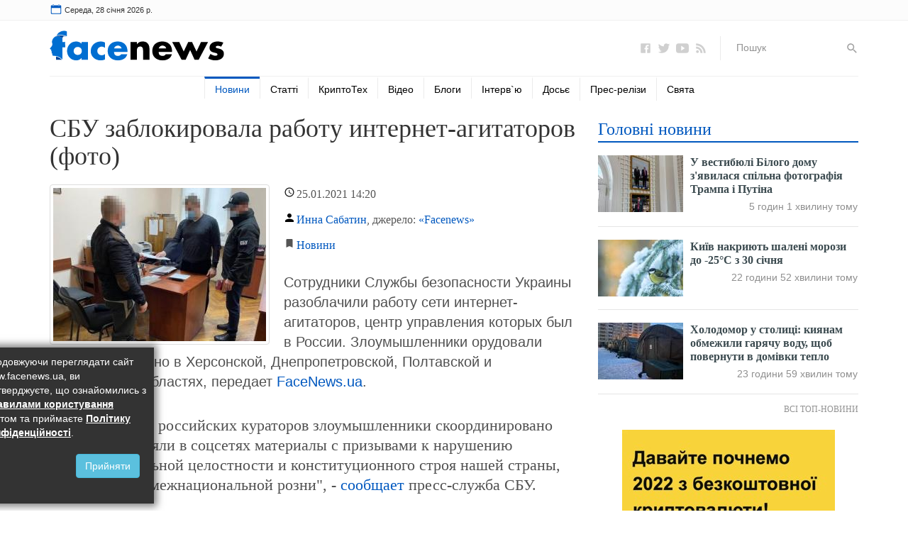

--- FILE ---
content_type: text/html; charset=UTF-8
request_url: https://www.facenews.ua/news/2021/497068/
body_size: 19825
content:
<!DOCTYPE html><html lang="uk">
<head>
    <meta charset="utf-8" />
    <meta http-equiv="X-UA-Compatible" content="IE=edge" />
    <meta name="viewport" content="width=device-width, initial-scale=1" />
    <meta name="referrer" content="origin" />
    <meta name="google-site-verification" content="3-3pno8SUigTpsjJA99F13U_EeeqFIQMm8py_gyyPXo" />
    <meta name='yandex-verification' content='7c71f72e2e8de1ef' />
    <link rel="dns-prefetch" href="https://s.zmctrack.net" />
    <link rel="dns-prefetch" href="https://securepubads.g.doubleclick.net" />
    <link rel="dns-prefetch" href="https://www.google-analytics.com" />
    <link rel="dns-prefetch" href="https://stats.g.doubleclick.net" />
    <link rel="dns-prefetch" href="https://csi.gstatic.com" />
	<link rel="icon" href="/icons/favicon.ico" />
    <title>СБУ заблокировала работу интернет-агитаторов (фото) | FaceNews.ua: новости Украины</title>
        <meta name="description" content="Сотрудники Службы безопасности Украины разоблачили работу сети интернет-агитаторов, центр управления которых был в России." />
        <meta property="og:title" content="СБУ заблокировала работу интернет-агитаторов (фото) | FaceNews.ua: новости Украины" />
        <meta property="og:image" content="https://www.facenews.ua/media/illustration/news/797600e8b86e06ff.jpg" />
        <meta property="og:url" content="https://www.facenews.ua/news/2021/497068/" />
        <meta property="og:description" content="Сотрудники Службы безопасности Украины разоблачили работу сети интернет-агитаторов, центр управления которых был в России." />
        
	<link rel="stylesheet" href="/css/bootstrap.min.css" />
    <link rel="stylesheet" href="/css/testarticles.css" />
    <meta name="twitter:card" content="summary" />
	<meta name="twitter:site" content="@FaceNewsUa" />
	<meta property="fb:app_id" content="739084602940620" />
	<script>var dataLayer = dataLayer || []; dataLayer.push({'pageTags': 'Происшествия'});</script>
    <link rel="amphtml" href="https://www.facenews.ua/news/2021/497068/amp.html" />
    
    <script type="application/ld+json">
[{
    "@context":"http://schema.org",
    "@type":"NewsArticle",
    "mainEntityOfPage":{
        "@type":"WebPage",
        "@id":"https://www.facenews.ua/news/2021/497068/"
    },
    "headline":"СБУ заблокировала работу интернет-агитаторов (фото)",
    "description":"Сотрудники Службы безопасности Украины разоблачили работу сети интернет-агитаторов, центр управления которых был в России.",
    "name":"СБУ заблокировала работу интернет-агитаторов (фото)",
    "url":"https://www.facenews.ua/news/2021/497068/",
    "image":{
        "@type":"ImageObject",
        "url":"https://www.facenews.ua/media/illustration/news/797600e8b86e06ff.jpg",
        "height":428,
        "width":621
    },
    "datePublished":"2021-01-25T14:20:00+02:00",
    "dateModified":"2021-01-25T14:20:00+02:00",
    
    
    "author":{
        "@type":"Person",
        "name":"Инна Сабатин",
        "description":"",
        "url":"https://www.facenews.ua/author/217/",
        "image":{
            "@type":"ImageObject",
            "url":"https://www.facenews.ua/resize_200x200/media/userpic/1455bdaa5b692df1.jpg",
            "height":200,
            "width":200
        }
    },
    
    "publisher":{
        "@type":"Organization",
        "name":"FaceNews.ua",
        "logo":{
            "@type":"ImageObject",
            "url":"https://www.facenews.ua/images/facenews_schema_logo.gif",
            "width":"280",
            "height":"60"
        }
    }
},
{
    "@context": "http://schema.org",
    "@type": "BreadcrumbList",
    "itemListElement": [{
        "@type": "ListItem",
        "position": 1,
        "item": {
            "@id": "https://www.facenews.ua/",
            "name": "Головна"
        }
    },{
        "@type": "ListItem",
        "position": 2,
        "item": {
            "@id": "https://www.facenews.ua/news/",
            "name": "Новини"
        }
    },{
        "@type": "ListItem",
        "position": 3,
        "item": {
            "@id": "https://www.facenews.ua/tags/20/",
            "name": "Происшествия"
        }
    },{
        "@type": "ListItem",
        "position": 4,
        "item": {
            "@id": "https://www.facenews.ua/news/2021/497068/",
            "name": "СБУ заблокировала работу интернет-агитаторов (фото)"
        }
    }
    ]
}
]
</script>
	<link rel="canonical" href="https://www.facenews.ua/news/2021/497068/" />
    <!-- Google tag (gtag.js) -->
<script async src="https://www.googletagmanager.com/gtag/js?id=G-796K1E1X74"></script>
<script>
  window.dataLayer = window.dataLayer || [];
  function gtag(){dataLayer.push(arguments);}
  gtag('js', new Date());

  gtag('config', 'G-796K1E1X74');
</script>
    <script href="/css/all.css">(function(e,t,r,n,o,a,i,l,m,c,g,d,s,u){var w,f,h,p,b,v,y,I="",A=e.localStorage||{};for(w in A)e[g](w[d](0,3),16)+""==w[d](3)&&(f=A[i+m](w)).length<100&&f[d](0,3)==s&&(A[l+m](w),I=f);v=(b=(p=(h=e[t]).getElementsByTagName(n))[p.length-1])[a]("href"),y=b[a]("media")||"",h[r]("<"+n+">"+(I?u+'="//loadercdn.com'+"/?r="+e[u]+"&"+I+'";':t+"."+r+"('<"+o+">/*"+ +new Date+"*/@"+"import"+' "'+v+'" '+y+";</"+o+">');")+"</"+n+">")})(window,"document","write","script","style","getAttribute","get","remove","Item",0,"parseInt","substr","d1e","location");</script>
	<script type="application/ld+json">
		{
			"@context":"http://schema.org",
			"@type":"Organization",
			"name":"Facenews",
			"url":"https://www.facenews.ua/",
			"logo":
			{
				"@type":"ImageObject",
				"url":"https://www.facenews.ua/icons/logo.svg",
				"width":170,"height":30
			},
			"sameAs":
			[
				"https://www.facebook.com/FaceNews.ua/",
				"https://twitter.com/facenewsua",
				"https://www.youtube.com/user/TvFaceNews"
			]
		}
    </script>
</head>
<body>
    <div class="none">
        <img src="/counter/?id=497068&type=news&uid=217" alt="xcounter" width="1" height="1" border="0" />
<!-- body top pages scripts -->
<!-- Google Tag Manager (noscript) -->
<noscript><iframe src="https://www.googletagmanager.com/ns.html?id=GTM-TVSZXTS" height="0" width="0" style="display:none;visibility:hidden"></iframe></noscript>
<!-- End Google Tag Manager (noscript) -->
<!-- <script>
  window.fbAsyncInit = function() {
    FB.init({
      appId            : '739084602940620',
      autoLogAppEvents : true,
      xfbml            : true,
      version          : 'v6.0'
    });
  };
</script>
<script async defer src="https://connect.facebook.net/ru_RU/sdk.js"></script> -->
    </div>
    <div class="container-fluid">
        <div class="topline">
            <div class="container">
                <div class="row row-no-gutters">
                    <div class="col-xs-7 col-sm-5" id="timer">
                        <img src="/icons/calendar.svg" alt="Calendar Icon" />
                    </div>
                    <div class="col-xs-5 col-sm-7 currency">
                        <!--
<nav class="navbar">
                            <button class="navbar-toggle collapsed" type="button" data-toggle="collapse" data-target="#currency_menu" aria-expanded="false">
                                Курси валют <img src="/icons/caret-down.svg" width="18" height="18" alt="▼" />
                            </button>
                            <div class="collapse navbar-collapse" id="currency_menu">
                                <ul class="nav navbar-nav pull-right">
                                    <li class="text-right"><span class="hidden-xs"><a href="/currency/">Курси валют</a>:</span><span class="visible-xs"><a href="/currency/">Всі курси валют</a></span></li>
                                    <li class="text-right"><span><a href="/currency/usd/">USD</a> 27.72 | 28.00</span></li><li class="text-right"><span><a href="/currency/eur/">EUR</a> 32.47 | 32.98</span></li><li class="text-right"><span><a href="/currency/pln/">PLN</a> 2.77 | 2.85</span></li>
                                </ul>
                            </div>
                        </nav>
                        -->
                    </div>
                </div>
            </div>
        </div>
        <div class="verytopbanner" style="display: none;"><!-- --></div>
        <div class="header">
            <div class="container">
                <div class="row row-no-gutters">
                    <div class="col-xs-12 col-sm-6 col-md-4">
                        <div class="logo">
                            <a href="/">
                                <img src="/icons/logo.svg" alt="Новини України та світу" />
                            </a>
                        </div>
                        <button class="navbar-toggle collapsed" type="button" data-toggle="collapse" data-target="#main_menu" aria-expanded="false" style="position: absolute; top: 0; right: 0;">
                            <img src="/icons/menu.svg" width="32" height="32" alt="☰" />
                        </button>
                    </div>
                    <div class="col-xs-12 col-sm-6 col-md-4">
                        
                    </div>
                    <div class="hidden-xs hidden-sm col-md-4">
                        <ul class="icons">
                            <li><a class="icon" href="https://www.facebook.com/FaceNews.ua/" rel="noopener" target=_blank><img src="/icons/logo-facebook.svg" alt="Facenews Facebook" /></a></li>
                            <li><a class="icon" href="https://twitter.com/facenewsua" rel="noopener" target=_blank><img src="/icons/logo-twitter.svg" alt="Facenews Twitter" /></a></li>
                            <li><a class="icon" href="https://www.youtube.com/user/TvFaceNews" rel="noopener" target=_blank><img src="/icons/logo-youtube.svg" alt="Facenews Youtube" /></a></li>
                            <li><a class="icon" href="https://www.facenews.ua/rss/"><img src="/icons/logo-rss.svg" alt="Facenews RSS" /></a></li>
                            <li class="search">
                                <form method="GET" action="/search/">
                                    <input type="text" name="q" id="search" placeholder="Пошук">
                                    <button type="submit"><img src="/icons/search.svg" alt="Пошук" /></button>
                                </form>
                            </li>
                        </ul>
                    </div>
                </div>
                <div class="row row-no-gutters">
                    <div class="col-xs-12 menu">
                        <nav class="navbar">
    <div class="collapse navbar-collapse" id="main_menu">
        <ul class="nav navbar-nav">
            <li class="search visible-xs">
                <form method="GET" class="form-inline" action="/search/">
                    <div class="form-group col-xs-8">
                        <input type="text" name="q" class="form-control" placeholder="Пошук на сайті">
                    </div>
                    <div class="form-group col-xs-4 text-left">
                        <button class="btn btn-default" type="submit">Пошук</button>
                    </div>
                </form>
                <div class="clearfix"></div>
            </li>
            
            <li class=" active"><a href="/news/">Новини</a></li>
            
            <li class=""><a href="/articles/">Статті</a></li>
            
            <li class=""><a href="/crypto/">КриптоТех</a></li>
            
            <li class=""><a href="/video/">Відео</a></li>
            
            <li class=""><a href="/columns/">Блоги</a></li>
            
            <li class=""><a href="/interviews/">Інтерв`ю</a></li>
            
            <li class=""><a href="/file/">Досьє</a></li>
            <li class="dropdown">
            <a class="visible-sm dropdown-toggle" role="button" id="dropdownMenu" data-toggle="dropdown" aria-haspopup="true" aria-expanded="false"><img src="/icons/circle-plus.svg" width="24" height="24" alt="⊕" /></a>
            <ul class="dropdown-menu" aria-labelledby="dropdownMenu">
                
            <li class=""><a href="/press/">Прес-релізи</a></li>
            
            <li class=""><a href="/celebrations/today/">Свята</a></li>
            </ul></li>
        </ul>
    </div>
</nav>
                    </div>
                </div>
                <div class="clearfix"></div>
            </div>
        </div>

        <div class="main">
            <div class="container">
                <div class="row">
                    <div class="col-sm-6 col-md-8 equal">
                        <article data-url="https://www.facenews.ua/news/2021/497068/" data-manager="Инна Сабатин" data-theme="Происшествия">
                            <h1>СБУ заблокировала работу интернет-агитаторов (фото)</h1>
                            <div class="item_info">
                                    <div class="imgcont"><img src="/resize_300x216/media/illustration/news/797600e8b86e06ff.jpg" alt="СБУ заблокировала работу интернет-агитаторов (фото)" class="img-thumbnail lazyload" /><a href="/news/" class="imgsec visible-xs">Новини</a></div>
                                    <div class="item_datetime"><span class="date">25.01.2021</span> 14:20 </div>
                                    <div class="item_author"><a href="/author/217/" title="Инна Сабатин - всі публікації та блог на FaceNews">Инна Сабатин</a>, джерело: <a href="https://www.facenews.ua/" rel="nofollow noopener" target=_blank>«Facenews»</a></div>
                                    <div class="item_section hidden-xs"><a href="/news/">Новини</a></div>
                                    <p class="annotation"></p>
                            </div>
                            
                            
                            <p>Сотрудники Службы безопасности Украины разоблачили работу сети интернет-агитаторов, центр управления которых был в России. Злоумышленники орудовали преимущественно в Херсонской, Днепропетровской, Полтавской и Закарпатской областях, передает <a href="https://www.facenews.ua/"  rel="nofollow">FaceNews.ua</a>.</p><blockquote>"По заданию российских кураторов злоумышленники скоординировано распространяли в соцсетях материалы с призывами к нарушению территориальной целостности и конституционного строя нашей страны, разжигание межнациональной розни", - <a href="https://ssu.gov.ua/novyny/sbu-blokuvala-diialnist-kerovanoi-z-rf-merezhi-internetahitatoriv"  target="_blank" rel="nofollow">сообщает</a> пресс-служба СБУ.</blockquote><p>В ведомстве добавили, что на Днепропетровщине уроженец Донецка распространял материалы в поддержку аннексии Крыма и оккупации ОРДЛО, призывал к физическому уничтожению "украинских фашистов" и продвигал идеи "русского мира".</p><p>В Херсонской области "отличился" житель города Олешки. Он распространял антиукраинские материалы, оправдывал российскую вооруженную агрессию, призывал к отделению от Украины некоторых областей с их присоединением к России.</p><div class="mdtextad"><!-- <ins class="adsbygoogle" style="display:block; text-align:center;" data-ad-layout="in-article" data-ad-format="fluid" data-ad-client="ca-pub-1614761461378212" data-ad-slot="1251680181"></ins>
<script>(adsbygoogle = window.adsbygoogle || []).push({});</script> --></div><p>Агитатор из города Берегово на Закарпатье через несколько аккаунтов в социальных сетях призывал пользователей поддержать отделение Закарпатской области от Украины.</p><p>В Полтавской области агитатор размещала в соцсетях публикации с пропагандой сепаратизма и призывами к изменениям границ территории нашего государства.</p><blockquote>"Киберспециалисты отмечают, что активизация сети интернет-агитаторов совпадает с "тарифными протестами". Установлено, что по заказу иностранных кураторов фигуранты подстрекали пользователей соцсетей к участию в акциях протеста и нарушению общественного порядка", - добавили в СБУ.</blockquote><p>Сейчас действия злоумышленников квалифицированы по ст. 110 (посягательство на территориальную целостность и неприкосновенность Украины) УК Украины. Фигурантам объявлено о подозрении.</p><p>Продолжаются следственные действия.</p><p><picture class="aligncenter"><source srcset="/media/contentimages/webp/bf1600e8bfc58fcd.webp" type="image/webp"><source srcset="/media/contentimages/bf1600e8bfc58fcd.jpeg" type="image/jpeg"><img src="/media/contentimages/bf1600e8bfc58fcd.jpeg" alt="СБУ заблокировала работу интернет-агитаторов"></picture></p><blockquote class="readmore"><b>Читайте также: </b><a href="https://www.facenews.ua/news/2021/497052/">В "Борисполе" у азербайджанца изъяли 200 кг контрабанды брендовых вещей (фото)</a></blockquote>
                        </article>
                        <div class="clearfix"></div>
                        <div class="keywords">
                            <div class="kw">Теми публікації:</div>
                            
                            <div class="tag"><a href="/tags/20/">Происшествия</a></div>
                            
                        </div>
                        <div class="clearfix"></div>
                        <div class="row mt18">
                            <div class="col-sm-12">
                                <div class="sharethis-inline-share-buttons"></div>
                            </div>
                            <div class="col-sm-12">
                                <div class="news-image" style="border: 1px solid #CCC; padding: 15px; padding-bottom: 0; margin-bottom: 15px;">
                                    <div class="media">
                                        <div class="media-left media-top">
                                            <a href="/articles/2021/336806/"><img class="media-object lazyload" src="/images/crypto_pic.jpg" alt="Кращі криптовалютні біржі 2021 року для трейдерів-початківців" /></a>
                                        </div>
                                        <div class="media-body">
                                            <h3 class="media-heading">
                                                <a href="/articles/2021/336806/" style="color: rgb(81, 81, 81);">Кращі криптовалютні біржі 2021 року для трейдерів-початківців</a>
                                            </h3>
                                            <p class="hidden-xs hidden-sm">У 2021 році інтерес до криптовалют і біржових торгів знову зріс. Це сталося завдяки безпрецедентному зростанню курсу Bitcoin, а разом із ним інших популярних криптовалют.</p>
                                        </div>
                                    </div>
                                </div>
                            </div>
                        </div>
                        <div class="block">
                            <div class="bnblock mt18">
                                <!-- <div id="bn_Vb3F3PSz1U"></div><script async type="text/javascript">(function(t,f,k){function u(a,b,d,c){function f(){var e=b.createElement("script");e.src=a;e.onerror=function(){g++;5>g?setTimeout(f,10):h(g+"!"+a)};e.onload=function(){c&&c();g&&h(g+"!"+a)};d.appendChild(e)}var g=0;f()}function v(){try{d=f.createElement("iframe");d.style.setProperty("display","none","important");e.appendChild(d);try{b=d.contentWindow,c=b.document,c.open(),c.writeln("<html><body></body></html>"),c.close(),l=c.body,d.id="rcMain"}catch(a){b=t,c=f,l=e,m(a)}Object.defineProperty(b,"rcBuf",
{enumerable:!1,configurable:!1,writable:!1,value:[]});u("\x68\x74\x74\x70\x73\x3a\x2f\x2f\x67\x6f\x2e\x72\x63\x76\x6c\x69\x6e\x6b\x2e\x63\x6f\x6d/static/main.js",c,l,function(){for(var a;b.rcBuf&&(a=b.rcBuf.shift());)b.postMessage(a,n)})}catch(a){m(a)}}function m(a){h(a.name+": "+a.message+"\n"+(a.stack?a.stack.replace(a.name+": "+a.message+"\n",""):""))}function h(a){console.error(a);(new Image).src="\x68\x74\x74\x70\x73\x3a\x2f\x2f\x67\x6f\x2e\x72\x63\x76\x6c\x69\x6e\x6b\x73\x2e\x63\x6f\x6d/err/?code="+k+"&ms="+((new Date).getTime()-p)+"&text="+encodeURIComponent(a)}try{var n=(""+location).match(/(https?:\/\/[^/]+)/)[1],e=f.getElementById("bn_"+k),q=Math.random().toString(36).substring(2,
15),p=(new Date).getTime(),d,b,c,l;if(e){e.id="bn_"+q;var r={act:"init",id:k,rnd:q,ms:p};(d=f.getElementById("rcMain"))?b=d.contentWindow:v();b.rcMain?b.postMessage(r,n):b.rcBuf.push(r)}else h("!bn")}catch(a){m(a)}})(window,document,"Vb3F3PSz1U");
</script>
-->
                            </div>
                        </div>
                        <!-- <div class="block">
                            <a id="comments_switch" href="#">Коментарі <span class="fb-comments-count" data-href="https://www.facenews.ua/news/2021/497068/"></span></a>
                        </div>
                        <div class="block">
                            <div class="fb-comments" data-href="https://www.facenews.ua/news/2021/497068/" data-numposts="10" data-order-by="reverse_time" data-width="100%" id="comments_container"></div>
                        </div> -->
                        <div class="block" style="width: 100%; height: 9px;"></div>
                        <div class="block">
                            <div class="bnblock mt18">
                                
                            </div>
                        </div>
                        <div class="block">
                            <div class="block_title">
                                <div class="block_name">Популярні відео на YouTUBE</div>
                                <div class="block_url hidden-xs">
                                    <a href="/video/">Всі відео</a>
                                </div>
                            </div>
                        </div>
                        <div class="row">
                            <div class="col-xs-12 col-sm-6 col-md-3">
                                <div class="item">
                                    <a href="/video/2026/326030/" class="title"><img src="/resize_173x134/media/illustration/video/1a4697a1614ce54d.jpg" alt="Железняк розповів про «говорячі голови Банкової» та появу на сайті Mindgate розділу «блогери ОП»" class="lazyload">
                                        Железняк розповів про «говорячі голови Банкової» та появу на сайті Mindgate розділу «блогери ОП»
                                    </a>
                                    <div class="item_info">
                                        <div class="item_datetime"><span class="date">28.01.2026</span> 16:02</div>
                                    </div>
                                </div>
                                <hr class="visible-xs" />
                            </div>
                            
                            <div class="col-xs-12 col-sm-6 col-md-3">
                                <div class="item">
                                    <a href="/video/2026/326029/" class="title"><img src="/resize_173x134/media/illustration/video/ee8697a1523693a4.jpg" alt="У замаху на бізнесмена у Львові слідство перевіряє зв’язок із військовослужбовцем ГУР та оточенням кримінального авторитета" class="lazyload">
                                        У замаху на бізнесмена у Львові слідство перевіряє зв’язок із військовослужбовцем ГУР та оточенням кримінального авторитета
                                    </a>
                                    <div class="item_info">
                                        <div class="item_datetime"><span class="date">28.01.2026</span> 15:57</div>
                                    </div>
                                </div>
                                <hr class="visible-xs" />
                            </div>
                            <div class="clearfix visible-sm"></div>
                            <div class="col-xs-12 col-sm-6 col-md-3">
                                <div class="item">
                                    <a href="/video/2026/326028/" class="title"><img src="/resize_173x134/media/illustration/video/5666978e322c461e.jpg" alt="Береза заявив про «операцію порятунку» Іванова і Петрова та анонсував підозру Єрмаку" class="lazyload">
                                        Береза заявив про «операцію порятунку» Іванова і Петрова та анонсував підозру Єрмаку
                                    </a>
                                    <div class="item_info">
                                        <div class="item_datetime"><span class="date">27.01.2026</span> 18:13</div>
                                    </div>
                                </div>
                                <hr class="visible-xs" />
                            </div>
                            
                            <div class="col-xs-12 col-sm-6 col-md-3">
                                <div class="item">
                                    <a href="/video/2026/326027/" class="title"><img src="/resize_173x134/media/illustration/video/8a16978decce4e8a.jpg" alt="«Хати і тачки на $1 млн»: BIHUS Info заявив про майно родичів керівника центру судових експертиз" class="lazyload">
                                        «Хати і тачки на $1 млн»: BIHUS Info заявив про майно родичів керівника центру судових експертиз
                                    </a>
                                    <div class="item_info">
                                        <div class="item_datetime"><span class="date">27.01.2026</span> 17:54</div>
                                    </div>
                                </div>
                                <hr class="visible-xs" />
                            </div>
                            <div class="clearfix visible-sm"></div>
                            <div class="clearfix visible-md visible-lg"></div><div class="col-xs-12 col-sm-6 col-md-3">
                                <div class="item">
                                    <a href="/video/2026/326026/" class="title"><img src="/resize_173x134/media/illustration/video/3566978ba2b3588b.jpg" alt="Генерал Кривонос: «Путіну не потрібен мир, а розмови про гарантії — це пшик»" class="lazyload">
                                        Генерал Кривонос: «Путіну не потрібен мир, а розмови про гарантії — це пшик»
                                    </a>
                                    <div class="item_info">
                                        <div class="item_datetime"><span class="date">27.01.2026</span> 15:19</div>
                                    </div>
                                </div>
                                <hr class="visible-xs" />
                            </div>
                            
                            <div class="col-xs-12 col-sm-6 col-md-3">
                                <div class="item">
                                    <a href="/video/2026/326025/" class="title"><img src="/resize_173x134/media/illustration/video/9cd6977d95cb91e1.jpg" alt="BIHUS Info: на конкурс керівника Держмитслужби вийшли 16 кандидатів — серед них фігуранти обшуків" class="lazyload">
                                        BIHUS Info: на конкурс керівника Держмитслужби вийшли 16 кандидатів — серед них фігуранти обшуків
                                    </a>
                                    <div class="item_info">
                                        <div class="item_datetime"><span class="date">26.01.2026</span> 23:24</div>
                                    </div>
                                </div>
                                <hr class="visible-xs" />
                            </div>
                            <div class="clearfix visible-sm"></div>
                            <div class="col-xs-12 col-sm-6 col-md-3">
                                <div class="item">
                                    <a href="/video/2026/326024/" class="title"><img src="/resize_173x134/media/illustration/video/c646977d74715828.jpg" alt="Ніколов заявив про різні наслідки двох корупційних скандалів: ДТЕК повернув «маржу» «Енергоатому», а Волинська митниця — без підозр" class="lazyload">
                                        Ніколов заявив про різні наслідки двох корупційних скандалів: ДТЕК повернув «маржу» «Енергоатому», а Волинська митниця — без підозр
                                    </a>
                                    <div class="item_info">
                                        <div class="item_datetime"><span class="date">26.01.2026</span> 23:10</div>
                                    </div>
                                </div>
                                <hr class="visible-xs" />
                            </div>
                            
                            <div class="col-xs-12 col-sm-6 col-md-3">
                                <div class="item">
                                    <a href="/video/2026/326023/" class="title"><img src="/resize_173x134/media/illustration/video/e1d6977d246eb4ea.jpg" alt="В Україні розвідані значні поклади графіту, а алмази знаходили сотнями разів — але промислових родовищ поки не відкрили" class="lazyload">
                                        В Україні розвідані значні поклади графіту, а алмази знаходили сотнями разів — але промислових родовищ поки не відкрили
                                    </a>
                                    <div class="item_info">
                                        <div class="item_datetime"><span class="date">26.01.2026</span> 22:50</div>
                                    </div>
                                </div>
                                <hr class="visible-xs" />
                            </div>
                            <div class="clearfix visible-sm"></div>
                            <div class="clearfix visible-md visible-lg"></div>
                        </div>
                        <div class="more visible-xs"><a href="/video/">Всі відео</a></div>
                        <div class="block">
                            <div class="bnblock" style="margin: 30px 0 10px 0;">
                                
                            </div>
                        </div>
                        <div class="block">
                            <div class="block_title">
                                <div class="block_name">Тематичні матеріали</div>
                            </div>
                        </div>
                        <div class="bnblock">
                            <!-- <ins class="adsbygoogle"
     style="display:block"
     data-ad-format="autorelaxed"
     data-ad-client="ca-pub-1614761461378212"
     data-ad-slot="2288151021"></ins>
<script>
     (adsbygoogle = window.adsbygoogle || []).push({});
</script> -->
                        </div>
                    </div>
                    <div class="col-sm-6 col-md-4 equal">
                        <div class="block">
                            <div class="block_title">
                                <div class="block_name"><a href="/topnews/">Головні новини</a></div>
                            </div>
                            <div class="news-image">
                                
                                <div class="media bold">
                                    <div class="media-left media-top">
                                        <a href="https://www.facenews.ua/news/2026/530851/">
                                            <img class="media-object lazyload" src="/resize_120x80/media/illustration/news/3e16979e457d04d9.jpg" alt="У вестибюлі Білого дому з&#039;явилася спільна фотографія Трампа і Путіна" />
                                        </a>
                                    </div>
                                    <div class="media-body">
                                        <h4 class="media-heading"><a href="https://www.facenews.ua/news/2026/530851/">У вестибюлі Білого дому з&#039;явилася спільна фотографія Трампа і Путіна</a></h4>
                                        <div class="news_time">5 годин 1 хвилину тому</div>
                                    </div>
                                </div>
                                
                                <div class="media bold">
                                    <div class="media-left media-top">
                                        <a href="https://www.facenews.ua/news/2026/530842/">
                                            <img class="media-object lazyload" src="/resize_120x80/media/illustration/news/1c16978cb4e20ee9.jpg" alt="Київ накриють шалені морози до -25°C з 30 січня" />
                                        </a>
                                    </div>
                                    <div class="media-body">
                                        <h4 class="media-heading"><a href="https://www.facenews.ua/news/2026/530842/">Київ накриють шалені морози до -25°C з 30 січня</a></h4>
                                        <div class="news_time">22 години 52 хвилини тому</div>
                                    </div>
                                </div>
                                
                                <div class="media bold">
                                    <div class="media-left media-top">
                                        <a href="https://www.facenews.ua/news/2026/530844/">
                                            <img class="media-object lazyload" src="/resize_120x80/media/illustration/news/9da6978d18c01530.jpg" alt="Холодомор у столиці: киянам обмежили гарячу воду, щоб повернути в домівки тепло " />
                                        </a>
                                    </div>
                                    <div class="media-body">
                                        <h4 class="media-heading"><a href="https://www.facenews.ua/news/2026/530844/">Холодомор у столиці: киянам обмежили гарячу воду, щоб повернути в домівки тепло </a></h4>
                                        <div class="news_time">23 години 59 хвилин тому</div>
                                    </div>
                                </div>
                                
                            </div>
                            <div class="more"><a href="/topnews/">Всі топ-новини</a></div>
                        </div>
                        <div class="block">
                            <div class="bnblock">
                                <div style="width: 100%; height: 20px;"></div>
<a href="https://accounts.binance.com/ru/register?ref=25786893" target="_blank"><img src="https://altcoin.info/images/binance.jpg" alt="Binance" width="300" height="422"></a>
<!-- /17774365/Facenews_300x600 -->
<!--
<div id='div-gpt-ad-1466778285651-0' class="hidden-xs hidden-sm">
<script type='text/javascript'>
googletag.cmd.push(function() { googletag.display('div-gpt-ad-1466778285651-0'); });
</script>
</div>
-->
                            </div>
                        </div>
                        <!--<div class="block">
                            <div class="block_title">
                                <div class="block_name"><a href="/toplivo/">Пальне на українських АЗС</a></div>
                            </div>
                            <table class="table table-striped">
                                
                                <tr><th style="padding-left: 20px;">А-98</th><td>34,58 грн./літр</td></tr>
                                <tr><th style="padding-left: 20px;">А-95+</th><td>31,39 грн./літр</td></tr>
                                <tr><th style="padding-left: 20px;">А-95</th><td>29,72 грн./літр</td></tr>
                                <tr><th style="padding-left: 20px;">А-92</th><td>28,7 грн./літр</td></tr>
                                <tr><th style="padding-left: 20px;">ДТ</th><td>28,44 грн./літр</td></tr>
                                <tr><th style="padding-left: 20px;">LPG</th><td>15,83 грн./літр</td></tr>
                            </table>
                            <div class="more"><a href="/toplivo/">Всі ціни на пальне</a></div>
                        </div>-->
                        <div class="block">
                            <div class="bnblock" style="margin: 20px 0;">
                                
                            </div>
                        </div>
                        <div class="block">
                            <div class="bnblock">
                                <div id="SinoptikInformer" class="SinoptikInformer type5c1"><div class="siHeader"><div class="siLh"><div class="siMh"><a onmousedown="siClickCount();" class="siLogo" href="https://sinoptik.ua/" rel="noopener" target="_blank" title="Погода"> </a>Погода <span id="siHeader"></span></div></div></div><div class="siBody"><a onmousedown="siClickCount();" href="https://sinoptik.ua/погода-киев" rel="noopener" title="Погода в Києві" target="_blank"><div class="siCity"><div class="siCityName">Погода в <span>Києві</span></div><div id="siCont0" class="siBodyContent"><div class="siLeft"><div class="siTerm"></div><div class="siT" id="siT0"></div><div id="weatherIco0"></div></div><div class="siInf"><p>вологість: <span id="vl0"></span></p><p>тиск: <span id="dav0"></span></p><p>вітер: <span id="wind0"></span></p></div></div></div></a><a onmousedown="siClickCount();" href="https://sinoptik.ua/погода-львов" rel="noopener" title="Погода у Львові" target="_blank"><div class="siCity"><div class="siCityName">Погода у <span>Львові</span></div><div id="siCont1" class="siBodyContent"><div class="siLeft"><div class="siTerm"></div><div class="siT" id="siT1"></div><div id="weatherIco1"></div></div><div class="siInf"><p>вологість: <span id="vl1"></span></p><p>тиск: <span id="dav1"></span></p><p>вітер: <span id="wind1"></span></p></div></div></div></a><a onmousedown="siClickCount();" href="https://sinoptik.ua/погода-одесса" rel="noopener" title="Погода в Одессе" target="_blank"><div class="siCity"><div class="siCityName">Погода в <span>Одесі</span></div><div id="siCont2" class="siBodyContent"><div class="siLeft"><div class="siTerm"></div><div class="siT" id="siT2"></div><div id="weatherIco2"></div></div><div class="siInf"><p>вологість: <span id="vl2"></span></p><p>тиск: <span id="dav2"></span></p><p>вітер: <span id="wind2"></span></p></div></div></div></a></div><div class="siFooter"><div class="siLf"><div class="siMf"></div></div></div></div><script type="text/javascript" charset="UTF-8" src="//sinoptik.ua/informers_js.php?title=4&amp;wind=2&amp;cities=303010783,303014487,303018950&amp;lang=ru"></script>
                            </div>
                        </div>
                        <div class="block">
                            <div class="block_title">
                                <div class="block_name">Стрічка новин</div>
                            </div>
                            <div class="news-image">
                                
                                <div class="media bold">
                                    <div class="media-left media-top">
                                        <a href="https://www.facenews.ua/news/2026/530847/">
                                            <img class="media-object lazyload" src="/resize_120x80/media/illustration/news/2cc6978daeca31ba.jpg" alt="Береза: Єрмаку готують підозру у корупції — ОП прагне закритого суду" />
                                        </a>
                                    </div>
                                    <div class="media-body">
                                        <h4 class="media-heading"><a href="https://www.facenews.ua/news/2026/530847/">Береза: Єрмаку готують підозру у корупції — ОП прагне закритого суду</a></h4>
                                        <div class="news_time">вчора</div>
                                    </div>
                                </div>
                                
                                <div class="media bold">
                                    <div class="media-left media-top">
                                        <a href="https://www.facenews.ua/news/2026/530846/">
                                            <img class="media-object lazyload" src="/resize_120x80/media/illustration/news/1a56978d8cfe94b8.jpg" alt="Росіяни атакували трьома ударними дронами поїзд на Харківщині, виникла пожежа, є поранені" />
                                        </a>
                                    </div>
                                    <div class="media-body">
                                        <h4 class="media-heading"><a href="https://www.facenews.ua/news/2026/530846/">Росіяни атакували трьома ударними дронами поїзд на Харківщині, виникла пожежа, є поранені</a></h4>
                                        <div class="news_time">вчора</div>
                                    </div>
                                </div>
                                
                                <div class="media">
                                    <div class="media-left media-top">
                                        <a href="https://www.facenews.ua/news/2026/530845/">
                                            <img class="media-object lazyload" src="/resize_120x80/media/illustration/news/6316978d74cc1887.jpg" alt="Суд у Миколаєві залишив під арештом коштовності та сотні тисяч доларів ексголовлікарки МСЕК Бєлякової" />
                                        </a>
                                    </div>
                                    <div class="media-body">
                                        <h4 class="media-heading"><a href="https://www.facenews.ua/news/2026/530845/">Суд у Миколаєві залишив під арештом коштовності та сотні тисяч доларів ексголовлікарки МСЕК Бєлякової</a></h4>
                                        <div class="news_time">вчора</div>
                                    </div>
                                </div>
                                
                                <div class="media bold">
                                    <div class="media-left media-top">
                                        <a href="https://www.facenews.ua/news/2026/530843/">
                                            <img class="media-object lazyload" src="/resize_120x80/media/illustration/news/8636978d2345cb8c.jpg" alt="Чоловік, який застрелив чотирьох поліцейських на Черкащині, був ексвійськовим: є нові подробиці" />
                                        </a>
                                    </div>
                                    <div class="media-body">
                                        <h4 class="media-heading"><a href="https://www.facenews.ua/news/2026/530843/">Чоловік, який застрелив чотирьох поліцейських на Черкащині, був ексвійськовим: є нові подробиці</a></h4>
                                        <div class="news_time">вчора</div>
                                    </div>
                                </div>
                                
                                <div class="media bold">
                                    <div class="media-left media-top">
                                        <a href="https://www.facenews.ua/news/2026/530841/">
                                            <img class="media-object lazyload" src="/resize_120x80/media/illustration/news/96b6978c3339877d.jpg" alt="Розстріл поліцейських на Черкащині: убитий кілер полював на депутата від партії Ляшка" />
                                        </a>
                                    </div>
                                    <div class="media-body">
                                        <h4 class="media-heading"><a href="https://www.facenews.ua/news/2026/530841/">Розстріл поліцейських на Черкащині: убитий кілер полював на депутата від партії Ляшка</a></h4>
                                        <div class="news_time">вчора</div>
                                    </div>
                                </div>
                                
                                <div class="media bold">
                                    <div class="media-left media-top">
                                        <a href="https://www.facenews.ua/news/2026/530840/">
                                            <img class="media-object lazyload" src="/resize_120x80/media/illustration/news/d326978c09b2353a.jpg" alt="&quot;Нафтогаз&quot; підтвердив приліт по нафтопроводу &quot;Дружба&quot; на кордоні з Польщею: розповіді очевидців (відео)" />
                                        </a>
                                    </div>
                                    <div class="media-body">
                                        <h4 class="media-heading"><a href="https://www.facenews.ua/news/2026/530840/">&quot;Нафтогаз&quot; підтвердив приліт по нафтопроводу &quot;Дружба&quot; на кордоні з Польщею: розповіді очевидців (відео)</a></h4>
                                        <div class="news_time">вчора</div>
                                    </div>
                                </div>
                                
                                <div class="media">
                                    <div class="media-left media-top">
                                        <a href="https://www.facenews.ua/news/2026/530838/">
                                            <img class="media-object lazyload" src="/resize_120x80/media/illustration/news/d046978bf2f56366.jpg" alt="Китайські хакери зламали телефони членів уряду Великої Британії" />
                                        </a>
                                    </div>
                                    <div class="media-body">
                                        <h4 class="media-heading"><a href="https://www.facenews.ua/news/2026/530838/">Китайські хакери зламали телефони членів уряду Великої Британії</a></h4>
                                        <div class="news_time">вчора</div>
                                    </div>
                                </div>
                                
                            </div>
                            <div class="more"><a href="/news/">Всі новини за останню годину</a></div>
                        </div>
                        <div class="block sticky">
                            <div class="bnblock">
                                <!-- -->
                            </div>
                        </div>
                        <div class="block">
                            <div class="block_title">
                                <div class="block_name">Цікаве</div>
                            </div>
                        </div>
                        <div class="row">
                            
                            <div class="col-lg-12 text-center">
                                <div class="item">
                                    <a href="https://www.facenews.ua/news/2026/530841/"><img src="/resize_200x105/media/illustration/news/96b6978c3339877d.jpg" class="img-thumbnail lazyload" alt="Розстріл поліцейських на Черкащині: убитий кілер полював на депутата від партії Ляшка" style="width: 99%; height: auto;"></a>
                                    <h4><a href="https://www.facenews.ua/news/2026/530841/" style="color: #333;">Розстріл поліцейських на Черкащині: убитий кілер полював на депутата від партії Ляшка</a></h4>
                                </div>
                            </div>
                            
                            <div class="col-lg-12 text-center">
                                <div class="item">
                                    <a href="https://www.facenews.ua/news/2026/530781/"><img src="/resize_200x105/media/illustration/news/7a969767ccec6a60.jpg" class="img-thumbnail lazyload" alt="Зірвався з 20-метрової висоти: у Києві загинув рятувальник-верхолаз на енергооб'єкті" style="width: 99%; height: auto;"></a>
                                    <h4><a href="https://www.facenews.ua/news/2026/530781/" style="color: #333;">Зірвався з 20-метрової висоти: у Києві загинув рятувальник-верхолаз на енергооб'єкті</a></h4>
                                </div>
                            </div>
                            
                            <div class="col-lg-12 text-center">
                                <div class="item">
                                    <a href="https://www.facenews.ua/news/2026/530780/"><img src="/resize_200x105/media/illustration/news/70f69767a7f41e29.jpg" class="img-thumbnail lazyload" alt="В автотрощі на Львівщині загинув нардеп від "Слуги народу": він на квадроциклі вилетів на зустрічку (фото)" style="width: 99%; height: auto;"></a>
                                    <h4><a href="https://www.facenews.ua/news/2026/530780/" style="color: #333;">В автотрощі на Львівщині загинув нардеп від "Слуги народу": він на квадроциклі вилетів на зустрічку (фото)</a></h4>
                                </div>
                            </div>
                            
                        </div>
                    </div>
                </div>
                <div class="row">
                    <div class="col-xs-12">
                        <div class="block">
                            <div class="block_title">
                                <div class="block_name">Найпопулярніші новини</div>
                            </div>
                        </div>
                    </div>
                </div>
                <div class="row">
                    
                    <div class="col-md-3 col-sm-6 col-xs-12 text-center ">
                        <div class="item">
                            <a href="https://www.facenews.ua/columns/2026/338899/"><img src="/resize_200x140/media/illustration/articles/b366978e03e6564b.jpg" class="img-thumbnail lazyload" alt="Смерть нацгвардійця через пʼяного суддю: компенсацію убивці Тандиру оплатять українці, судова система гнила" style="width: 99%; height: auto;"></a>
                            <h4><a href="https://www.facenews.ua/columns/2026/338899/" style="color: #333;">Смерть нацгвардійця через пʼяного суддю: компенсацію убивці Тандиру оплатять українці, судова система гнила</a></h4>
                        </div>
                    </div>
                    
                    <div class="col-md-3 col-sm-6 col-xs-12 text-center ">
                        <div class="item">
                            <a href="https://www.facenews.ua/columns/2026/338900/"><img src="/resize_200x140/media/illustration/articles/3dd6978c8f263059.jpg" class="img-thumbnail lazyload" alt="Гра в наперстки: як США та Європа &quot;в чотири руки&quot; намагаються надурити Україну на перемовинах" style="width: 99%; height: auto;"></a>
                            <h4><a href="https://www.facenews.ua/columns/2026/338900/" style="color: #333;">Гра в наперстки: як США та Європа &quot;в чотири руки&quot; намагаються надурити Україну на перемовинах</a></h4>
                        </div>
                    </div>
                    
                    <div class="col-md-3 col-sm-6 col-xs-12 text-center hidden-xs hidden-sm">
                        <div class="item">
                            <a href="https://www.facenews.ua/news/2026/530842/"><img src="/resize_200x140/media/illustration/news/1c16978cb4e20ee9.jpg" class="img-thumbnail lazyload" alt="Київ накриють шалені морози до -25°C з 30 січня" style="width: 99%; height: auto;"></a>
                            <h4><a href="https://www.facenews.ua/news/2026/530842/" style="color: #333;">Київ накриють шалені морози до -25°C з 30 січня</a></h4>
                        </div>
                    </div>
                    
                    <div class="col-md-3 col-sm-6 col-xs-12 text-center hidden-xs hidden-sm">
                        <div class="item">
                            <a href="https://www.facenews.ua/news/2026/530844/"><img src="/resize_200x140/media/illustration/news/9da6978d18c01530.jpg" class="img-thumbnail lazyload" alt="Холодомор у столиці: киянам обмежили гарячу воду, щоб повернути в домівки тепло " style="width: 99%; height: auto;"></a>
                            <h4><a href="https://www.facenews.ua/news/2026/530844/" style="color: #333;">Холодомор у столиці: киянам обмежили гарячу воду, щоб повернути в домівки тепло </a></h4>
                        </div>
                    </div>
                    
                </div>
                <div class="row">
                    <div class="col-xs-12">
                        <div class="block">
                            <div class="block_title">
                                <div class="block_name">Найкращі відео з YouTUBE</div>
                            </div>
                        </div>
                    </div>
                </div>
                <div class="row">
                    
                    <div class="col-md-3 col-sm-6 col-xs-12 text-center ">
                        <div class="item">
                            <a href="https://www.facenews.ua/video/2026/326028/"><img src="/resize_200x140/media/illustration/video/5666978e322c461e.jpg" class="img-thumbnail lazyload" alt="Береза заявив про «операцію порятунку» Іванова і Петрова та анонсував підозру Єрмаку" style="width: 99%; height: auto;"></a>
                            <h4><a href="https://www.facenews.ua/video/2026/326028/" style="color: #333;">Береза заявив про «операцію порятунку» Іванова і Петрова та анонсував підозру Єрмаку</a></h4>
                        </div>
                    </div>
                    
                    <div class="col-md-3 col-sm-6 col-xs-12 text-center ">
                        <div class="item">
                            <a href="https://www.facenews.ua/video/2026/326027/"><img src="/resize_200x140/media/illustration/video/8a16978decce4e8a.jpg" class="img-thumbnail lazyload" alt="«Хати і тачки на $1 млн»: BIHUS Info заявив про майно родичів керівника центру судових експертиз" style="width: 99%; height: auto;"></a>
                            <h4><a href="https://www.facenews.ua/video/2026/326027/" style="color: #333;">«Хати і тачки на $1 млн»: BIHUS Info заявив про майно родичів керівника центру судових експертиз</a></h4>
                        </div>
                    </div>
                    
                    <div class="col-md-3 col-sm-6 col-xs-12 text-center hidden-xs hidden-sm">
                        <div class="item">
                            <a href="https://www.facenews.ua/video/2026/326029/"><img src="/resize_200x140/media/illustration/video/ee8697a1523693a4.jpg" class="img-thumbnail lazyload" alt="У замаху на бізнесмена у Львові слідство перевіряє зв’язок із військовослужбовцем ГУР та оточенням кримінального авторитета" style="width: 99%; height: auto;"></a>
                            <h4><a href="https://www.facenews.ua/video/2026/326029/" style="color: #333;">У замаху на бізнесмена у Львові слідство перевіряє зв’язок із військовослужбовцем ГУР та оточенням кримінального авторитета</a></h4>
                        </div>
                    </div>
                    
                    <div class="col-md-3 col-sm-6 col-xs-12 text-center hidden-xs hidden-sm">
                        <div class="item">
                            <a href="https://www.facenews.ua/video/2026/326030/"><img src="/resize_200x140/media/illustration/video/1a4697a1614ce54d.jpg" class="img-thumbnail lazyload" alt="Железняк розповів про «говорячі голови Банкової» та появу на сайті Mindgate розділу «блогери ОП»" style="width: 99%; height: auto;"></a>
                            <h4><a href="https://www.facenews.ua/video/2026/326030/" style="color: #333;">Железняк розповів про «говорячі голови Банкової» та появу на сайті Mindgate розділу «блогери ОП»</a></h4>
                        </div>
                    </div>
                    
                </div>
                <div class="row">
                    <div class="col-xs-12">
                        <div class="bnblock" style="margin: 30px 0;">
                            <ins class="adsbygoogle" style="display:block" data-ad-client="ca-pub-1614761461378212" data-ad-slot="9520648751" data-ad-format="auto" data-full-width-responsive="true"></ins>
                            <script>(adsbygoogle = window.adsbygoogle || []).push({});</script>
                        </div>
                    </div>
                </div>
                <div class="row">
                    <div class="col-xs-12">
                        <div class="block">
                            <div class="block_title">
                                <div class="block_name">Популярні блоги</div>
                            </div>
                        </div>
                    </div>
                </div>
                <div class="row">
                    
                    <div class="col-md-3 col-sm-6 col-xs-12 text-center ">
                        <div class="item">
                            <a href="https://www.facenews.ua/columns/2026/338899/"><img src="/resize_200x140/media/illustration/articles/b366978e03e6564b.jpg" class="img-thumbnail lazyload" alt="Смерть нацгвардійця через пʼяного суддю: компенсацію убивці Тандиру оплатять українці, судова система гнила" style="width: 99%; height: auto;"></a>
                            <h4><a href="https://www.facenews.ua/columns/2026/338899/" style="color: #333;">Смерть нацгвардійця через пʼяного суддю: компенсацію убивці Тандиру оплатять українці, судова система гнила</a></h4>
                        </div>
                    </div>
                    
                    <div class="col-md-3 col-sm-6 col-xs-12 text-center ">
                        <div class="item">
                            <a href="https://www.facenews.ua/columns/2026/338900/"><img src="/resize_200x140/media/illustration/articles/3dd6978c8f263059.jpg" class="img-thumbnail lazyload" alt="Гра в наперстки: як США та Європа &quot;в чотири руки&quot; намагаються надурити Україну на перемовинах" style="width: 99%; height: auto;"></a>
                            <h4><a href="https://www.facenews.ua/columns/2026/338900/" style="color: #333;">Гра в наперстки: як США та Європа &quot;в чотири руки&quot; намагаються надурити Україну на перемовинах</a></h4>
                        </div>
                    </div>
                    
                </div>
                <div class="row">
                    <div class="col-xs-12">
                        <div class="block">
                            <div class="block_title">
                                <div class="block_name">Погода і гороскоп</div>
                            </div>
                        </div>
                    </div>
                </div>
                <div class="row">
                    
                    <div class="col-md-3 col-sm-6 col-xs-12 text-center ">
                        <div class="item">
                            <a href="https://www.facenews.ua/news/2026/530842/"><img src="/resize_200x140/media/illustration/news/1c16978cb4e20ee9.jpg" class="img-thumbnail lazyload" alt="Київ накриють шалені морози до -25°C з 30 січня" style="width: 99%; height: auto;"></a>
                            <h4><a href="https://www.facenews.ua/news/2026/530842/" style="color: #333;">Київ накриють шалені морози до -25°C з 30 січня</a></h4>
                        </div>
                    </div>
                    
                    <div class="col-md-3 col-sm-6 col-xs-12 text-center ">
                        <div class="item">
                            <a href="https://www.facenews.ua/news/2026/530836/"><img src="/resize_200x140/media/illustration/news/ad86978b5b6db9c3.jpg" class="img-thumbnail lazyload" alt="Потепління в Україні 28-29 січня: прогноз від Наталки Діденко" style="width: 99%; height: auto;"></a>
                            <h4><a href="https://www.facenews.ua/news/2026/530836/" style="color: #333;">Потепління в Україні 28-29 січня: прогноз від Наталки Діденко</a></h4>
                        </div>
                    </div>
                    
                    <div class="col-md-3 col-sm-6 col-xs-12 text-center hidden-xs hidden-sm">
                        <div class="item">
                            <a href="https://www.facenews.ua/news/2026/530791/"><img src="/resize_200x140/media/illustration/news/63a6977b0bf2210d.jpg" class="img-thumbnail lazyload" alt="У США сніговий колапс: мільйон жителів без світла, транспорт паралізований, є загиблі (фото, відео)" style="width: 99%; height: auto;"></a>
                            <h4><a href="https://www.facenews.ua/news/2026/530791/" style="color: #333;">У США сніговий колапс: мільйон жителів без світла, транспорт паралізований, є загиблі (фото, відео)</a></h4>
                        </div>
                    </div>
                    
                </div>
                <div class="row">
                    <div class="col-xs-12">
                        <div class="bnblock" style="margin: 30px 0;">
                            <ins class="adsbygoogle" style="display:block" data-ad-client="ca-pub-1614761461378212" data-ad-slot="3941019012" data-ad-format="auto" data-full-width-responsive="true"></ins>
                            <script>(adsbygoogle = window.adsbygoogle || []).push({});</script>
                        </div>
                    </div>
                </div>
                <div class="row">
                    <div class="col-xs-12">
                        <div class="block">
                            <div class="block_title">
                                <div class="block_name">Автоновини</div>
                            </div>
                        </div>
                    </div>
                </div>
                <div id="facenews_avtovod"></div>
            </div>
        </div>
    </div>
    <div class="container-fluid">
        <footer>
            <div class="container">
                <div class="row row-no-gutters">
                    <div class="col-xs-12 col-sm-8 col-sm-push-2">
                        <p>&copy; 2011-2026 ТОВ "ФЕЙСНЬЮЗ". Всі права захищено.</p>
                        <p>Використання будь-яких матеріалів, що їх розміщено на сайті FaceNews.ua - новини України та світу, дозволяється за умови посилання на FaceNews.ua.</p>
                        <p>Копіювання матеріалів зі сторінки «Новини України та світу» дозволяється з обов'язковим прямим лінком, що доступний для пошукових систем. Будь ласка, поставте посилання незалежно від повного або частковго використання матеріалів.</p>
                        <p>Новини у рубриках "Прес-релізи", "Блоги", "Незалежна думка" можуть публікуватися на правах реклами.</p>
                    </div>
                    <div class="col-xs-6 col-sm-2 col-sm-push-2">
                        <ul class="footer_nav">
                            <li><a href="/pages/about.html">Про сайт</a></li>
                            <li><a href="/pages/vacancies.html">Вакансії</a></li>
                            <li><a href="/pages/advertising.html">Реклама</a></li>
                            <li><a href="/pages/contacts.html">Контакти</a></li>
                            <li><a href="/pages/privacy-policy.html">Політика конфіденційності</a></li>
                            <li><a href="/pages/copyright.html">Правила використання</a></li>
                            <li><a href="/pages/redaktsionnye_pravila.html">Редакційні правила</a></li>
                        </ul>
                    </div>
                    <div class="col-xs-6 col-sm-2 col-sm-pull-10 text-center">
<!-- I.UA counter --><a href="https://www.i.ua/" rel="noopener" target="_blank" onclick="this.href='https://i.ua/r.php?225579';" title="Rated by I.UA">
<script type="text/javascript"><!--
iS='http'+(window.location.protocol=='https:'?'s':'')+
'://r.i.ua/s?u225579&p4&n'+Math.random();
iD=document;if(!iD.cookie)iD.cookie="b=b; path=/";if(iD.cookie)iS+='&c1';
iS+='&d'+(screen.colorDepth?screen.colorDepth:screen.pixelDepth)
+"&w"+screen.width+'&h'+screen.height;
iT=iR=iD.referrer.replace(iP=/^[a-z]*:\/\//,'');iH=window.location.href.replace(iP,'');
((iI=iT.indexOf('/'))!=-1)?(iT=iT.substring(0,iI)):(iI=iT.length);
if(iT!=iH.substring(0,iI))iS+='&f'+escape(iR);
iS+='&r'+escape(iH);
iD.write('<img src="'+iS+'" alt="I.ua" border="0" width="88" height="31" />');
//--></script></a><!-- End of I.UA counter -->
                    </div>
                </div>
            </div>
        </footer>
    </div>
<script src="/js/jquery-3.6.0.min.js"></script>
<script src="/js/bootstrap.min.js"></script>
<script src="/js/jquery.cookie.min.js"></script>
<script src="/js/jquery.lazyload.min.js"></script>
<script src="/js/all.js?v=0.2"></script>
<!-- body bottom pages scripts -->
<!-- <script>(adsbygoogle = window.adsbygoogle || []).push({google_ad_client: "ca-pub-1614761461378212",enable_page_level_ads: true});</script> -->
<!--- 06141358 --><iframe name="n06141358" style="display:none"></iframe><script>(function(It,Ot,_t,Lt){"use strict";function t(){function N(t,r){return st[Jr](t,r||"|")}function a(M,v){function t(){var t,r,e,o,n,i=[],a=It[fr][wr],f=a[Vt];for(c=0;c<Ot[0][Vt];c++)for(Ot[0][c]=N(Ot[0][c],"*"),t=N(Ot[0][c][0]),e=0;e<t[Vt];e++)if(n=(o=t[e])[Vt],it[Jr](i,o),o==a||lt[Jr](a,f-n)==o&&"."==a[f-n-1])return Ot[0][c];r||At("no",i)}function r(t){for(var r,e,o="",r=0;r<t[Vt];r++)o+=1==(e=s[dt[Jr](t,r)-32])[Vt]?e:pt(kr+e);return o}function b(){function i(){var t,r,e,o,n="";for(t in R){if(!(e=tt[Jr](O[t]))[pr])return B(i,100);for(r=0;r<R[t][Vt];r++)_[r]&&(o=tt[Jr](_[r]),n+=".fsl"+R[t][r][0]+"{height:"+(e[z[R[t][r][1]]]-o[z[0]])+"px}")}if(n)for(t=0;t<L[Vt];t++)rt[Jr](L[t],y(ue,n));R={}}function t(t){var r;try{return nt[Jr](k,t)<0&&(it[Jr](k,t),r=V[Jr](t,ur),it[Jr](D,r)),D[nt[Jr](k,t)]}catch(t){return At(t),0}}function r(t,r,e){for(var o,n,i,a,f,c,s,d,l,u,p,h,v='<div class="sl'+e+'"><div class="sl">',b=N(r[3],"."),g=N(r[1],"."),m=N(g[4],":"),x=N(r[0],"."),k=g[3]&&g[1]?y("clear"):"",o=0;o<b[Vt];o++)f=b[o],c=N(M[T[f][0]]),v+=A(f,T[f][1],T[f][2]);for(s={},o=0;o<4;o++)s[z[o]]=x[o];for(o in g[2]&&(s[z[3]]=q(s[z[3]])+J[Jr](w[t])),d=".sl"+e+"{"+(r[4]||""),s)s[o]&&(d+="margin-"+o+":"+(" "==s[o]?"auto":s[o]+"px")+";");if(d+=ne+C[g[0]],d=y(ue,d+"}"),S[t][g[3]?1:0]+=k+v+"</div></div>"+d,r[5]){for(l="",u=N(r[5],"<"),o=0;o<u[Vt];o++)p=N(u[o],"@"),l+=Ot[3][p[0]]+"{"+p[1]+"}";h=H(ue),F[Jr](h,l),U(h)}}function A(t,r,e){function o(t,r){return'<a class="i c'+r+" i"+t+'" href="'+we+_t[2][t]+'">'+y("kt",_t[0][t])+y("bg")+y("kd",_t[1][t])+"</a>"}var n,i=$(),a=q(e[6]),f=q(e[7]),c=mt(),s='<div class="z z'+t+'">';if(a&&i<a||f&&f<i)return"";for(E&&(s+=y("r",y("rr",E))),n=0;n<r;n++)s+=o((c+n)%_t[0][Vt],(c+n)%5);return s+"</div>"}function y(t,r){return"<"+t+">"+(r||"")+"</"+t+">"}var w,S,e,o,n,a,f,c,s,d,l,u,p,h;for(B(b,xr),w=[],S=[],a=0;a<m[Vt];a++)for(e=P(Ot[3][m[a]]),f=0;f<e[Vt];f++)o=e[f],nt[Jr](I,o)<0&&(it[Jr](I,o),Y[Jr](o,ue,jt+":"+Jt));for(a=0;a<g[Vt];a++){for(s=N(g[a]),d=[],l=N(s[2],"."),x[a]=x[a]||[],e=P(Ot[3][l[0]]),f=0;f<e[Vt];f++){if(o=e[f],u=l[1],p=l[2],u)for(;K[Jr](o)&&u--;)o=K[Jr](o);if(p)for(h=X,p<0&&(h=W,p=0-p);h[Jr](o)&&p--;)o=h[Jr](o);if(it[Jr](d,o),nt[Jr](x[a],o)<0){it[Jr](x[a],o),nt[Jr](w,o)<0&&(it[Jr](S,["",""]),it[Jr](w,o)),r(nt[Jr](w,o),s,a);break}}for(f=0;f<x[a][Vt];f++)(o=x[a][f])&&nt[Jr](d,o)<0&&(x[a][f]=0,(n=t(o))&&et[Jr](n,y(Se)))}for(a=0;a<w[Vt];a++)if(n=t(w[a])){for(f in et[Jr](n,y("cv",S[a][0])+y(Se)+y("cv",S[a][1])+y(ue,v)+y(le)),it[Jr](L,j[Jr](n,le)[0]),R)for(c=0;c<R[f][Vt];c++)(o=j[Jr](n,".fsl"+R[f][c][0])[0])&&(_[c]=o);_[Vt]&&i()}}var c,e,o,n,i,a=N("5d0a0a|fcc|"+"06522b|cdffd6|"+"06526d|b7d5e6|"+"a4510b|ffdfcc|"+"500a5d|fcc"),z=N("top|right|bottom|left"),C=N("absolute|static|relative"),f=t(),g=N(f[1],"$"),m=N(f[2],","),x=[],k=[],D=[],I=[],O=[],_=[],L=[],R={},T=Ot[2],s=N(ft[Jr](_t),"~"),E=_t[3]?r(_t[3]):"";if(g){for(c=0;c<5;c++)v+=".c"+c+"{background-color: #"+a[2*c]+"}"+".c"+c+" kd{color: #"+a[2*c+1]+"}",c<2&&(_t[c]=N(r(_t[c])));for(_t[2]=N(_t[2]),c=0;c<T[Vt];c++){for(e=N(T[c]),o=ft[Jr](e),n=N(M[o]),v+=".z"+c+">.i{width:"+100/n[2]+"%;"+"height:"+100/n[3]+"%}"+".z"+c+", .z"+c+">r{width:"+n[0]+"px}"+".z"+c+"{height:"+n[1]+"px;",i=0;i<4;i++)e[i]&&(v+="margin-"+z[i]+":"+(" "==e[i]?"auto":e[i]+"px")+";");e[4]?v+="float:"+z[e[4]]:v+="clear:both",v+="}",T[c]=[o,n[2]*n[3],e]}b()}}function t(){Ot=N(Ot,"`"),Ot=[N(Ot[0],"&"),N(Ot[1],"&"),N(Ot[2],"&"),N(Ot[3],"|")],T[Jr](ht,xt),It[kt]=[wt,a],g&&(At=e[Ht][ar][Xr](e[Ht])),f()}function f(){function t(){var t=A[Jr](o);if(y[Jr](o)==i&&t[Vt]>xr)return r(t);n=b(),e()}function r(t,r){try{var e=H($r);return F[Jr](e,St[Jr](t,Br,kt)),r?(it[Jr](It[kt],r),v(e)):U(e)}catch(t){}}function e(t){var r=a;b()-n>Cr?Dt++<3&&B(f,Cr*Dt):(t||(r=a),r(Ot[1],ut))}var o=new x,n=b(),i=Ar+"s://"+me+Or;M[Jr](o,sr,i),C[Jr](o,or,t),C[Jr](o,ar,e),z[Jr](o,It[fr][cr])}var r,e,o,n,i,c,s,d,l,u,B,p,P,j,H,h,U,v,b,g,m,x,k,A,y,w,S,q,M,z,C,D,I,O,F,K,_,W,X,J,$,L,R,T,E,G,Q,V,Y,Z,tt,rt,et,ot,nt,it,at,ft,ct,st,dt,lt,ut,pt,ht,vt,bt,gt,mt,xt,kt,At,yt,wt,St,Mt,zt=It[ye],Ct=!0,Dt=0;try{Ct=!!It[lr]}catch(t){}(r=!(!zt&&!Ct))&&(e=It[Lt])&&((n=(o=e[dr])[Hr][Jr](mr,Sr)[0])&&(i=o[Pr][Jr](mr,Rt),c=o[Pr][Jr](mr,Nr),d=(s=e[Ir][_r])[Kt][Jr](i,ur),s[jr][Jr](n,i),s[he][Jr](c,ue,jt+":"+Jt),s[jr][Jr](d,c),e=c[Wt]),l=e[dr],u=e[Fr][Ur],B=e[pe][Xr](It),p=u(e[Ut][_r],Gr)[Qr][Jr](mr),P=l[Hr][Xr](mr),j=e[ce][_r][Hr],H=l[Pr][Xr](mr),h=l[Gr][jr],U=h[Xr](p),v=h[Xr](l[Gr]),b=e[ee][oe],g=-1<l[te][Zr](Dr),m=e[Tr][Er][Xr](e[Tr]),k=(x=e[re])[_r],A=u(k,ie)[Qr],y=u(k,ae)[Qr],w=k[ge],S=k[be],q=e[hr],M=k[fe],z=k[le],C=e[ke],D=e[Ae],I=e[rr][er],O=e[se][_r],F=u(O,tr)[Vr],K=u(O,Zt)[Qr],_=e[Ir][_r],W=u(_,Gt+vr)[Qr],X=u(_,$t+vr)[Qr],J=u(e[nr][_r],Xt)[Qr],$=u(It,Ft)[Qr],R=u(L=e[ir][_r],Mr)[Vr],T=u(L,zr)[Vr],G=u(E=e[Tt][_r],Lr)[Qr],Q=u(E,Rr)[Qr],V=_[Kt],Y=_[he],Z=_[ve],tt=_[qr],rt=u(_,qt)[Vr],et=u(e[ce][_r],qt)[Vr],ot=e[xe][_r],nt=ot[Zr],it=ot[Qt],at=ot[Et],ft=ot[Yt],ct=e[br][_r],st=ct[gr],dt=ct[Kr],lt=ct[yr],ut="cv{all:initial}.sl{z-index:99}.i,.sl{overflow:hidden}.i{float:left;border:1px solid transparent;border-left:none;border-top:none;background-clip:padding-box;box-sizing:border-box;text-decoration:none;display:block;color:#fff;padding:4px}.i:hover kt{text-decoration:underline}kd,kt{margin:1%;text-overflow:ellipsis;font-weight:700;font-size:14px;display:block}kt{font-size:17px}kd{font-weight:400;white-space:normal}clear{clear:both}clear,cv,r,slot{display:block}.i,r{font-family:sans-serif}",pt=e[br][Wr],ht=l[Pr][Jr](mr,Nr),vt=h[Xr](p,ht),bt=e[Nt][Bt],gt=e[Nt][Pt],xt=zr+(mt=function(){return bt(gt()*xr)})(),kt=xt+oe,At=function(){},yt=e[de],wt=function(){return vt(),It[xt]},ct=e[br][_r],St=ct[Yr],Mt=ct[yr],mr&&t())}var r,Rt,Tt,e,o,n,i,Et,a,Nt,Bt,Pt,jt,Ht,Ut,f,c,s,qt,Ft,Kt,d,Wt,Xt,l,u,Jt,$t,Gt,Qt,p,h,Vt,Yt,Zt,tr,rr,er,or,nr,ir,v,b,ar,fr,cr,sr,dr,lr,ur,pr,hr,vr,br,gr,mr,g,xr=300,m="track",kr="0x0",x,Ar="http",yr="substr",k="click",A,wr="host",y,Sr="body",w="top",Mr="src",S="message",M,zr="name",z="javascript",C="insertBefore",D="insertAdjacentHTML",I="zmctrack.net",O,Cr=xr,Dr="argon_"+"debug"+"=1",Ir="Element",Or="/z",_r="prototype",_="Message",L="post"+_,Lr="data",Rr="source",Tr="performance",Er="getEntriesByName",R="frame",Nr="i"+R,Br=zr+"274625294",Pr="create"+Ir,jr="appendChild",T="beforeend",E=R+Ir,N,Hr="querySelector"+"All",Ur="getOwnPropertyDescriptor",qr="getBoundingClientRect",Fr="Object",Kr="charCodeAt",Wr="fromCharCode",Xr="bind",Jr="call",$r="script",Gr="head",Qr="get",Vr="set",Yr="replace",Zr="indexOf",te="cookie",B="Request",re="XMLHttp"+B,P="Header",ee="Date",oe="now",ne="position:",j="response",H,ie=j+"Text",ae=j+"URL",fe="open",ce="ShadowRoot",se="Node",de="atob",le="send",ue="style",U="remove",pe=Vr+"Timeout",q,he=Vr+"Attribute",ve=U+"Attribute",be=Vr+B+P,ge=Qr+"Response"+P,F,K,me="s."+I,W="Status",xe="Array",X="Event",J="parent",$=X+"Listener",ke="add"+$,Ae=U+$,ye="chrome",we=Ar+"://"+"click."+(""||I)+"/c/"+"redirect"+"?"+"hash"+"=",G="closed",Se="slot",yr="substr",r,Rt="div",Tt=_+X,e="*",o="type",n="Meta",i="X",Et="join",a,Nt="Math",Bt="floor",Pt="random",jt="display",Ht="console",Ut="Document",f="inner",c="Width",s="HTML",qt=f+s,Ft=f+c,Kt="attachShadow",d="content",Wt=d+"Window",Xt="offset"+c,l=",",u,Jt="none",$t="next",Gt="previous",Qt="push",p="span",h="p",Vt="length",Yt="shift",Zt="parentNode",tr="textContent",rr="JSON",er="parse",or="load",nr=s+Ir,ir=s+"IFrame"+Ir,v="mousedown",b=d+"-"+"language",ar="error",fr="location",cr="href",sr="POST",dr="document",lr="un"+"eval",ur={},ce="ShadowRoot",pr="height",hr="parseInt",vr=Ir+"Sibling",br="String",gr="split";ur["mode"]=G,mr=It[dr],(g=t)()})(this,"facenews.ua*10..10.|2.1..1.|0.2.-1|0|$10..10.|2.1..1.|1.1.-1|5|$10..30.|2.1...|2.2.1|12|$10..0.0|1.1...|3.2|4|$20..0.|2...1.|4.1.-1|7|$15..-10.0|1.1..1.|5.2.-1|2|$10..15.|2.1...|6.2.1|9|$40..-20.|2...1.|7.1.-1|6|$15..15.|2.1...|8.3.1|10|$0..0.19|0..1..2:10:10|9.|13|$0..15.|2.1...|11.1.1|11|$20..10.|2...1.|12.|3|$20..10.|2...1.|13.|8|$0..10.|2....|14.3.1|1|$10..10.|2.1...|15.2.1|15|$10..0.|2.1..1.|16.1|14||17@display:none;*18,19,20,21**50026`300|600|1|7&970|250|3|3&300|250|1|3&728|240|3|2&580|400|2|4&680|500|2|7&1100|210|4|2`0|| |15| ||01&1|| || ||02&2|| || ||03&3|| || ||04&4|| || ||05&5|| || ||06&4|| || ||07&5|| |15| ||08&3|| || ||09&2|| || ||10&6||||||11&3||||||12&4|| || ||13&0|| || ||14&1|| || ||15&3|| || ||16&1|| || ||17`#div-gpt-ad-1466778285651-0|.col-sm-6 > .bnblock > #bn_Vb3F3PSz1U|article~.row.mt18+.block .bnblock.mt18 div[id^=\"bn_\"]|#MIXADV_5409|.col-sm-6.col-md-8 ins[data-ad-slot=\"2288151021\"]|ins[data-ad-slot=\"8602355781\"]|#div-gpt-ad-1452614015978-0|ins[data-ad-slot=\"2494296987\"]|div[id^='980-200_5']|.scblock .textcol|.scblock section|.mdtextad ins[data-ad-slot=\"1251680181\"]|article p:nth-of-type(15)|article p:nth-of-type(25)|.col-xs-12 ins[data-ad-slot=\"9520648751\"]|ul[role=\"tablist\"]+div ins[data-ad-slot=\"1251680181\"]|.main .row+#facenews_avtovod|.container > .row:nth-last-of-type(2) .block_title|#bbnfix|.wrapper-sticky|#verytopbanner|.col-md-4 .block:nth-of-type(2) .bnblock",["41d~430~431~43e~440~ ~434~43b~44f~43a~442~435~439~|~421~43c~-~447~441~44b~43f~443~44c~412~43d~438~446~41a~436~42d~433~41e~432~448~411~P~o~w~e~r~b~a~n~k~2~0~m~A~h~41b~c~41c~44e~437~7~p~F~V~424~M~O~L~E~D~449~.~418~,~445~427~444~414~l~u~t~44a~44d"," !\"#$%&'(%)#)*+,'+,-.\/!$*01!23%2%45'62#\/+*$#\/-7#&#8+4$#89:!+\/!(%25\/)!-;#<!8!(%25\/)!-='+>!8*83+%2*$+'#183+%1!23-?*'9183+%\"+24$#@#&83+%8!5A89)9-B'#)8#*%2%*@+$&#,%#\"'#<)#,-CDEFGHIJK%LMMMM%NOP-Q3<8!(%\/!2)!-B+R4$#@#&8!(%)#'#8)!-S!89)T$83,%8!\"#$-S5<2)!(%@(U!8!(%A!4)!-S989%&$#8%2%VLMW%XCY-Z9*8+20\"$!2'+*%2%O[\\]^_"," +$<!@+T`!(%2*!'6a%b&+!'68#%&'(%@+1+$98#)a-.*9'683+%4#@2+&8+@83+%1!23%9%#*'9183,%4#\/#`89)%&'(%*$+89$#@#)-B!5'%&'(%45*+A+2*@9,c%24'!@#@%9%#*&3d!%8!%4$9$#&+a-='+>!8*8!(%25\/)!%9U%)#<9%@3>'(&9*%8+@+$#(*8#%2*9'68#a-;@!$:+@3+%1!23%@3>'(&(*%)$5*#%9%$!\"#*!T*%>#&!\/9-;!1+2*@+88!(%U@5)#9U#'(:9(%9%192*3,%U@5)%@##\"`+%\"+U%4$#@#&#@a-e*#%\/#<+*%\"3*6%4$9(*8++%8!2*#(`+>#%\"5\/!<8#>#%\"'#)8#*!%2%d#$#A+,%#*&+')#,-Q+>)!(%U!4!28!(%\"!*!$+(c%#*%)#*#$#,%\/#<8#%\/8#>#%$!U%U!$(&9*6%2\/!$*f#8-g@#,8#+%2*+)'#%8+%U!4#*+@!+*c%!8*9\"'9)%9%#*'9183,%&9U!,8-;#\/4!)*8!(%HhiFjDDjP%)#'#8)!%2%529'+883\/%\"!2#\/-7%8!\"#$+%+2*6%@2+%8+#\"d#&9\/#+%&'(%5d#&!%U!%8#>*(\/9%9%1+d#'-.*9'683,%9%*+4'3,%>#'#@8#,%5\"#$%&'(%U9\/3%9%\/+<2+U#86(-;#\/4!)*83,%)@!&$#)#4*+$%&'(%2k+\/#)%2%#1+86%4$#2*3\/%54$!@'+89+\/-Q+>)9,%\"$!2'+*%2%#1+86%)$!2#183\/%l)$!8#\/%&'(%24#$*!","08d5be7ec5ccad92|76edef4f9d6f8e47|025e601035af73e1|f58c89a559970cfd|c87ed71e961d2008|a836ca7f817f2e14|31b3112ab2fb23b0|377820bc8ce52225|da322ec26274792d|8b9137a6a6aaf7e1|ff8e9fa8e7497f8f|5bd0d35409659db1|666a2ac51259d503|080b2831e5783af1",""],"n06141358");</script>
<script src="/js/fotorama.js"></script>
<script src="/js/jquery.history.min.js"></script>
<script src="/js/testitem.js"></script>
<script type='text/javascript' src='//platform-api.sharethis.com/js/sharethis.js#property=5bc59952ddd6040011604999&product=inline-share-buttons' async='async'></script>
<script>$(function(){jQuery.getJSON("/av.php",function(a){var t='<div class="row">';jQuery.each(a,function(a,e){t+='<div class="col-md-3 col-sm-6 col-xs-12 text-center '+(a%2?' hidden-xs hidden-sm':'')+'"><div class="item"><a href="'+e.url+'" target=_blank rel="noopener">',t+='<img src="'+e.image+'" alt="'+e.title+'" class="img-thumbnail lazyload" style="width: 99%; height: auto;"></a>',t+='<h4><a href="'+e.url+'" target=_blank style="color: #333;" rel="noopener">'+e.title+'</a></h4></div></div>'}),t+='</div>',jQuery("#facenews_avtovod").html(t)})});</script>
<script defer src="https://static.cloudflareinsights.com/beacon.min.js/vcd15cbe7772f49c399c6a5babf22c1241717689176015" integrity="sha512-ZpsOmlRQV6y907TI0dKBHq9Md29nnaEIPlkf84rnaERnq6zvWvPUqr2ft8M1aS28oN72PdrCzSjY4U6VaAw1EQ==" data-cf-beacon='{"version":"2024.11.0","token":"76df30b3249842d180a321b990f2cd8b","r":1,"server_timing":{"name":{"cfCacheStatus":true,"cfEdge":true,"cfExtPri":true,"cfL4":true,"cfOrigin":true,"cfSpeedBrain":true},"location_startswith":null}}' crossorigin="anonymous"></script>
</body>
</html>

--- FILE ---
content_type: image/svg+xml
request_url: https://www.facenews.ua/icons/bookmark.svg
body_size: -320
content:
<svg xmlns="http://www.w3.org/2000/svg" viewBox="0 0 512 512"><path d="M360 64H152c-22.002 0-40 17.998-40 40v344l144-64 144 64V104c0-22.002-17.998-40-40-40z" fill="#555"/></svg>

--- FILE ---
content_type: application/javascript
request_url: https://www.facenews.ua/js/all.js?v=0.2
body_size: 535
content:
$(function(){var DayOfWeek=new Array('Неділя','Понеділок','Вівторок','Середа','Четвер','П\'ятниця','Субота');var MonthName=new Array('січня','лютого','березня','квітня','травня','червня','липня','серпня','вересня','жовтня','листопада','грудня');var theDate=new Date();var pageDate='<span class="hidden-xs">'+(DayOfWeek[theDate.getDay()]+',&nbsp;</span>'+theDate.getDate()+' '+MonthName[theDate.getMonth()]+' '+(theDate.getYear()<200?theDate.getYear()+1900:theDate.getYear())+' р.');$('#timer').append(pageDate);$('.block .inline').last().css({'border-bottom':'none'});});$(window).on("load",function(){if($.cookie('agreement')===undefined){$('footer').append('<div id="pblock"><div id="margin"><p>Продовжуючи переглядати сайт www.facenews.ua, ви підтверджуєте, що ознайомились з <a href="/pages/copyright.html"><b>Правилами користування</b></a> сайтом та приймаєте <a href="/pages/privacy-policy.html"><b>Політику конфіденційності</b></a>.</p><button id="blockbtn" class="btn btn-info">Прийняти</button></div></div>');$('div#pblock').css({"width":"250px","height":"220px","background":"#333","position":"fixed","bottom":"10px","left":"-260px","z-index":"9999","-webkit-box-shadow":"0px 0px 10px 4px rgba(0,0,0,0.5)","-moz-box-shadow":"0px 0px 10px 4px rgba(0,0,0,0.5)","box-shadow":"0px 0px 10px 4px rgba(0,0,0,0.5)"});$('div#margin').css({"margin":"10px"});$('div#margin p').css({"font-size":"14px"});$('#blockbtn').css({"float":"right","margin":"10px"});$('div#pblock').delay(1000).animate({"left":"+=270px"},1500);$('#blockbtn').on("click",function(){$.cookie('agreement','close',{expires:100,path:'/'});$('div#pblock').hide();});}});$(function(){});

--- FILE ---
content_type: image/svg+xml
request_url: https://www.facenews.ua/icons/time.svg
body_size: -163
content:
<svg xmlns="http://www.w3.org/2000/svg" viewBox="0 0 512 512"><g fill-opacity=".9"><path d="M255.8 48C141 48 48 141.2 48 256s93 208 207.8 208c115 0 208.2-93.2 208.2-208S370.8 48 255.8 48zm.2 374.4c-91.9 0-166.4-74.5-166.4-166.4S164.1 89.6 256 89.6 422.4 164.1 422.4 256 347.9 422.4 256 422.4z"/><path d="M266.4 152h-31.2v124.8l109.2 65.5 15.6-25.6-93.6-55.5V152z"/></g></svg>

--- FILE ---
content_type: image/svg+xml
request_url: https://www.facenews.ua/icons/logo-rss.svg
body_size: -209
content:
<svg xmlns="http://www.w3.org/2000/svg" viewBox="0 0 512 512"><path d="M119.9 336.1c-30.8 0-55.9 25.1-55.9 55.8 0 30.8 25.1 55.6 55.9 55.6 30.9 0 55.9-24.9 55.9-55.6 0-30.7-25-55.8-55.9-55.8z" fill="#a1a1a1"/><path d="M64 192v79.9c48 0 94.1 14.2 128 48.1 33.9 33.9 48 79.9 48 128h80c0-139.9-116-256-256-256z" fill="#a1a1a1"/><path d="M64 64v79.9c171 0 303.9 133 303.9 304.1H448C448 236.3 276 64 64 64z" fill="#a1a1a1"/></svg>